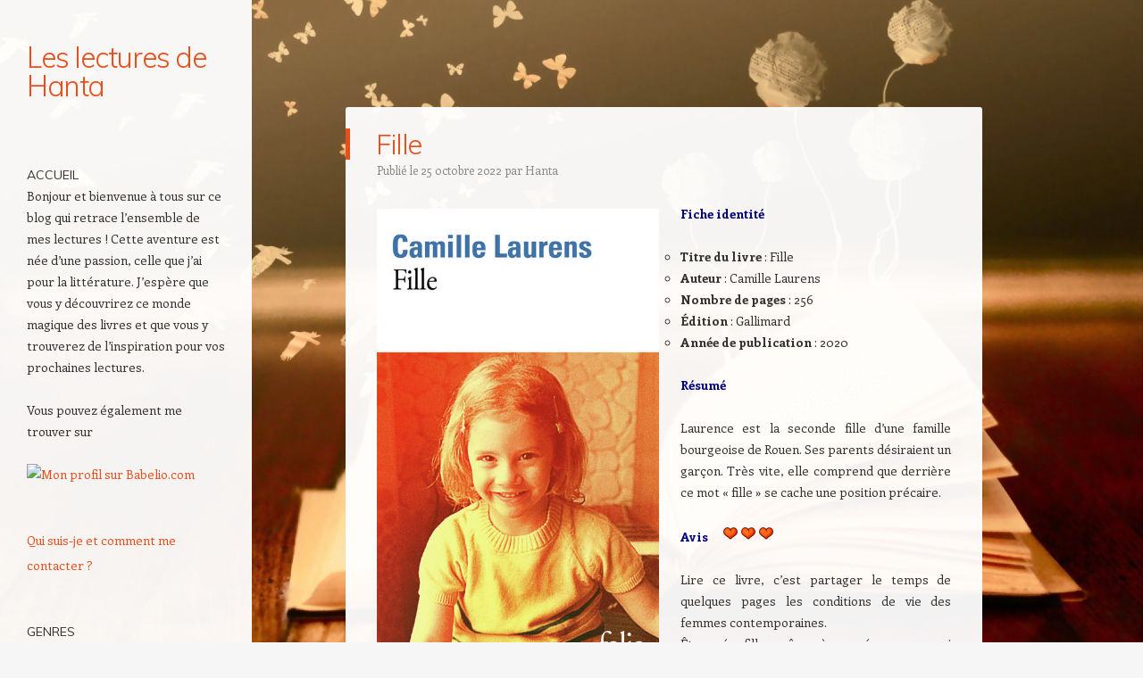

--- FILE ---
content_type: text/html; charset=UTF-8
request_url: https://leslecturesdehanta.com/fille/
body_size: 9572
content:
<!DOCTYPE html>
<html lang="fr-FR">
<head>
<meta charset="UTF-8" />
<meta name="viewport" content="width=device-width" />
<title>Fille | Les lectures de Hanta</title>
<link rel="profile" href="http://gmpg.org/xfn/11" />
<link rel="pingback" href="https://leslecturesdehanta.com/xmlrpc.php" />
<!--[if lt IE 9]>
<script src="https://leslecturesdehanta.com/wp-content/themes/confit/js/html5.js" type="text/javascript"></script>
<![endif]-->

<title>Fille &#8211; Les lectures de Hanta</title>
<meta name='robots' content='max-image-preview:large' />
<link rel='dns-prefetch' href='//fonts.googleapis.com' />
<link rel="alternate" type="application/rss+xml" title="Les lectures de Hanta &raquo; Flux" href="https://leslecturesdehanta.com/feed/" />
<link rel="alternate" type="application/rss+xml" title="Les lectures de Hanta &raquo; Flux des commentaires" href="https://leslecturesdehanta.com/comments/feed/" />
<link rel="alternate" title="oEmbed (JSON)" type="application/json+oembed" href="https://leslecturesdehanta.com/wp-json/oembed/1.0/embed?url=https%3A%2F%2Fleslecturesdehanta.com%2Ffille%2F" />
<link rel="alternate" title="oEmbed (XML)" type="text/xml+oembed" href="https://leslecturesdehanta.com/wp-json/oembed/1.0/embed?url=https%3A%2F%2Fleslecturesdehanta.com%2Ffille%2F&#038;format=xml" />
<style id='wp-img-auto-sizes-contain-inline-css' type='text/css'>
img:is([sizes=auto i],[sizes^="auto," i]){contain-intrinsic-size:3000px 1500px}
/*# sourceURL=wp-img-auto-sizes-contain-inline-css */
</style>
<style id='wp-emoji-styles-inline-css' type='text/css'>

	img.wp-smiley, img.emoji {
		display: inline !important;
		border: none !important;
		box-shadow: none !important;
		height: 1em !important;
		width: 1em !important;
		margin: 0 0.07em !important;
		vertical-align: -0.1em !important;
		background: none !important;
		padding: 0 !important;
	}
/*# sourceURL=wp-emoji-styles-inline-css */
</style>
<style id='wp-block-library-inline-css' type='text/css'>
:root{--wp-block-synced-color:#7a00df;--wp-block-synced-color--rgb:122,0,223;--wp-bound-block-color:var(--wp-block-synced-color);--wp-editor-canvas-background:#ddd;--wp-admin-theme-color:#007cba;--wp-admin-theme-color--rgb:0,124,186;--wp-admin-theme-color-darker-10:#006ba1;--wp-admin-theme-color-darker-10--rgb:0,107,160.5;--wp-admin-theme-color-darker-20:#005a87;--wp-admin-theme-color-darker-20--rgb:0,90,135;--wp-admin-border-width-focus:2px}@media (min-resolution:192dpi){:root{--wp-admin-border-width-focus:1.5px}}.wp-element-button{cursor:pointer}:root .has-very-light-gray-background-color{background-color:#eee}:root .has-very-dark-gray-background-color{background-color:#313131}:root .has-very-light-gray-color{color:#eee}:root .has-very-dark-gray-color{color:#313131}:root .has-vivid-green-cyan-to-vivid-cyan-blue-gradient-background{background:linear-gradient(135deg,#00d084,#0693e3)}:root .has-purple-crush-gradient-background{background:linear-gradient(135deg,#34e2e4,#4721fb 50%,#ab1dfe)}:root .has-hazy-dawn-gradient-background{background:linear-gradient(135deg,#faaca8,#dad0ec)}:root .has-subdued-olive-gradient-background{background:linear-gradient(135deg,#fafae1,#67a671)}:root .has-atomic-cream-gradient-background{background:linear-gradient(135deg,#fdd79a,#004a59)}:root .has-nightshade-gradient-background{background:linear-gradient(135deg,#330968,#31cdcf)}:root .has-midnight-gradient-background{background:linear-gradient(135deg,#020381,#2874fc)}:root{--wp--preset--font-size--normal:16px;--wp--preset--font-size--huge:42px}.has-regular-font-size{font-size:1em}.has-larger-font-size{font-size:2.625em}.has-normal-font-size{font-size:var(--wp--preset--font-size--normal)}.has-huge-font-size{font-size:var(--wp--preset--font-size--huge)}.has-text-align-center{text-align:center}.has-text-align-left{text-align:left}.has-text-align-right{text-align:right}.has-fit-text{white-space:nowrap!important}#end-resizable-editor-section{display:none}.aligncenter{clear:both}.items-justified-left{justify-content:flex-start}.items-justified-center{justify-content:center}.items-justified-right{justify-content:flex-end}.items-justified-space-between{justify-content:space-between}.screen-reader-text{border:0;clip-path:inset(50%);height:1px;margin:-1px;overflow:hidden;padding:0;position:absolute;width:1px;word-wrap:normal!important}.screen-reader-text:focus{background-color:#ddd;clip-path:none;color:#444;display:block;font-size:1em;height:auto;left:5px;line-height:normal;padding:15px 23px 14px;text-decoration:none;top:5px;width:auto;z-index:100000}html :where(.has-border-color){border-style:solid}html :where([style*=border-top-color]){border-top-style:solid}html :where([style*=border-right-color]){border-right-style:solid}html :where([style*=border-bottom-color]){border-bottom-style:solid}html :where([style*=border-left-color]){border-left-style:solid}html :where([style*=border-width]){border-style:solid}html :where([style*=border-top-width]){border-top-style:solid}html :where([style*=border-right-width]){border-right-style:solid}html :where([style*=border-bottom-width]){border-bottom-style:solid}html :where([style*=border-left-width]){border-left-style:solid}html :where(img[class*=wp-image-]){height:auto;max-width:100%}:where(figure){margin:0 0 1em}html :where(.is-position-sticky){--wp-admin--admin-bar--position-offset:var(--wp-admin--admin-bar--height,0px)}@media screen and (max-width:600px){html :where(.is-position-sticky){--wp-admin--admin-bar--position-offset:0px}}

/*# sourceURL=wp-block-library-inline-css */
</style><style id='global-styles-inline-css' type='text/css'>
:root{--wp--preset--aspect-ratio--square: 1;--wp--preset--aspect-ratio--4-3: 4/3;--wp--preset--aspect-ratio--3-4: 3/4;--wp--preset--aspect-ratio--3-2: 3/2;--wp--preset--aspect-ratio--2-3: 2/3;--wp--preset--aspect-ratio--16-9: 16/9;--wp--preset--aspect-ratio--9-16: 9/16;--wp--preset--color--black: #000000;--wp--preset--color--cyan-bluish-gray: #abb8c3;--wp--preset--color--white: #ffffff;--wp--preset--color--pale-pink: #f78da7;--wp--preset--color--vivid-red: #cf2e2e;--wp--preset--color--luminous-vivid-orange: #ff6900;--wp--preset--color--luminous-vivid-amber: #fcb900;--wp--preset--color--light-green-cyan: #7bdcb5;--wp--preset--color--vivid-green-cyan: #00d084;--wp--preset--color--pale-cyan-blue: #8ed1fc;--wp--preset--color--vivid-cyan-blue: #0693e3;--wp--preset--color--vivid-purple: #9b51e0;--wp--preset--gradient--vivid-cyan-blue-to-vivid-purple: linear-gradient(135deg,rgb(6,147,227) 0%,rgb(155,81,224) 100%);--wp--preset--gradient--light-green-cyan-to-vivid-green-cyan: linear-gradient(135deg,rgb(122,220,180) 0%,rgb(0,208,130) 100%);--wp--preset--gradient--luminous-vivid-amber-to-luminous-vivid-orange: linear-gradient(135deg,rgb(252,185,0) 0%,rgb(255,105,0) 100%);--wp--preset--gradient--luminous-vivid-orange-to-vivid-red: linear-gradient(135deg,rgb(255,105,0) 0%,rgb(207,46,46) 100%);--wp--preset--gradient--very-light-gray-to-cyan-bluish-gray: linear-gradient(135deg,rgb(238,238,238) 0%,rgb(169,184,195) 100%);--wp--preset--gradient--cool-to-warm-spectrum: linear-gradient(135deg,rgb(74,234,220) 0%,rgb(151,120,209) 20%,rgb(207,42,186) 40%,rgb(238,44,130) 60%,rgb(251,105,98) 80%,rgb(254,248,76) 100%);--wp--preset--gradient--blush-light-purple: linear-gradient(135deg,rgb(255,206,236) 0%,rgb(152,150,240) 100%);--wp--preset--gradient--blush-bordeaux: linear-gradient(135deg,rgb(254,205,165) 0%,rgb(254,45,45) 50%,rgb(107,0,62) 100%);--wp--preset--gradient--luminous-dusk: linear-gradient(135deg,rgb(255,203,112) 0%,rgb(199,81,192) 50%,rgb(65,88,208) 100%);--wp--preset--gradient--pale-ocean: linear-gradient(135deg,rgb(255,245,203) 0%,rgb(182,227,212) 50%,rgb(51,167,181) 100%);--wp--preset--gradient--electric-grass: linear-gradient(135deg,rgb(202,248,128) 0%,rgb(113,206,126) 100%);--wp--preset--gradient--midnight: linear-gradient(135deg,rgb(2,3,129) 0%,rgb(40,116,252) 100%);--wp--preset--font-size--small: 13px;--wp--preset--font-size--medium: 20px;--wp--preset--font-size--large: 36px;--wp--preset--font-size--x-large: 42px;--wp--preset--spacing--20: 0.44rem;--wp--preset--spacing--30: 0.67rem;--wp--preset--spacing--40: 1rem;--wp--preset--spacing--50: 1.5rem;--wp--preset--spacing--60: 2.25rem;--wp--preset--spacing--70: 3.38rem;--wp--preset--spacing--80: 5.06rem;--wp--preset--shadow--natural: 6px 6px 9px rgba(0, 0, 0, 0.2);--wp--preset--shadow--deep: 12px 12px 50px rgba(0, 0, 0, 0.4);--wp--preset--shadow--sharp: 6px 6px 0px rgba(0, 0, 0, 0.2);--wp--preset--shadow--outlined: 6px 6px 0px -3px rgb(255, 255, 255), 6px 6px rgb(0, 0, 0);--wp--preset--shadow--crisp: 6px 6px 0px rgb(0, 0, 0);}:where(.is-layout-flex){gap: 0.5em;}:where(.is-layout-grid){gap: 0.5em;}body .is-layout-flex{display: flex;}.is-layout-flex{flex-wrap: wrap;align-items: center;}.is-layout-flex > :is(*, div){margin: 0;}body .is-layout-grid{display: grid;}.is-layout-grid > :is(*, div){margin: 0;}:where(.wp-block-columns.is-layout-flex){gap: 2em;}:where(.wp-block-columns.is-layout-grid){gap: 2em;}:where(.wp-block-post-template.is-layout-flex){gap: 1.25em;}:where(.wp-block-post-template.is-layout-grid){gap: 1.25em;}.has-black-color{color: var(--wp--preset--color--black) !important;}.has-cyan-bluish-gray-color{color: var(--wp--preset--color--cyan-bluish-gray) !important;}.has-white-color{color: var(--wp--preset--color--white) !important;}.has-pale-pink-color{color: var(--wp--preset--color--pale-pink) !important;}.has-vivid-red-color{color: var(--wp--preset--color--vivid-red) !important;}.has-luminous-vivid-orange-color{color: var(--wp--preset--color--luminous-vivid-orange) !important;}.has-luminous-vivid-amber-color{color: var(--wp--preset--color--luminous-vivid-amber) !important;}.has-light-green-cyan-color{color: var(--wp--preset--color--light-green-cyan) !important;}.has-vivid-green-cyan-color{color: var(--wp--preset--color--vivid-green-cyan) !important;}.has-pale-cyan-blue-color{color: var(--wp--preset--color--pale-cyan-blue) !important;}.has-vivid-cyan-blue-color{color: var(--wp--preset--color--vivid-cyan-blue) !important;}.has-vivid-purple-color{color: var(--wp--preset--color--vivid-purple) !important;}.has-black-background-color{background-color: var(--wp--preset--color--black) !important;}.has-cyan-bluish-gray-background-color{background-color: var(--wp--preset--color--cyan-bluish-gray) !important;}.has-white-background-color{background-color: var(--wp--preset--color--white) !important;}.has-pale-pink-background-color{background-color: var(--wp--preset--color--pale-pink) !important;}.has-vivid-red-background-color{background-color: var(--wp--preset--color--vivid-red) !important;}.has-luminous-vivid-orange-background-color{background-color: var(--wp--preset--color--luminous-vivid-orange) !important;}.has-luminous-vivid-amber-background-color{background-color: var(--wp--preset--color--luminous-vivid-amber) !important;}.has-light-green-cyan-background-color{background-color: var(--wp--preset--color--light-green-cyan) !important;}.has-vivid-green-cyan-background-color{background-color: var(--wp--preset--color--vivid-green-cyan) !important;}.has-pale-cyan-blue-background-color{background-color: var(--wp--preset--color--pale-cyan-blue) !important;}.has-vivid-cyan-blue-background-color{background-color: var(--wp--preset--color--vivid-cyan-blue) !important;}.has-vivid-purple-background-color{background-color: var(--wp--preset--color--vivid-purple) !important;}.has-black-border-color{border-color: var(--wp--preset--color--black) !important;}.has-cyan-bluish-gray-border-color{border-color: var(--wp--preset--color--cyan-bluish-gray) !important;}.has-white-border-color{border-color: var(--wp--preset--color--white) !important;}.has-pale-pink-border-color{border-color: var(--wp--preset--color--pale-pink) !important;}.has-vivid-red-border-color{border-color: var(--wp--preset--color--vivid-red) !important;}.has-luminous-vivid-orange-border-color{border-color: var(--wp--preset--color--luminous-vivid-orange) !important;}.has-luminous-vivid-amber-border-color{border-color: var(--wp--preset--color--luminous-vivid-amber) !important;}.has-light-green-cyan-border-color{border-color: var(--wp--preset--color--light-green-cyan) !important;}.has-vivid-green-cyan-border-color{border-color: var(--wp--preset--color--vivid-green-cyan) !important;}.has-pale-cyan-blue-border-color{border-color: var(--wp--preset--color--pale-cyan-blue) !important;}.has-vivid-cyan-blue-border-color{border-color: var(--wp--preset--color--vivid-cyan-blue) !important;}.has-vivid-purple-border-color{border-color: var(--wp--preset--color--vivid-purple) !important;}.has-vivid-cyan-blue-to-vivid-purple-gradient-background{background: var(--wp--preset--gradient--vivid-cyan-blue-to-vivid-purple) !important;}.has-light-green-cyan-to-vivid-green-cyan-gradient-background{background: var(--wp--preset--gradient--light-green-cyan-to-vivid-green-cyan) !important;}.has-luminous-vivid-amber-to-luminous-vivid-orange-gradient-background{background: var(--wp--preset--gradient--luminous-vivid-amber-to-luminous-vivid-orange) !important;}.has-luminous-vivid-orange-to-vivid-red-gradient-background{background: var(--wp--preset--gradient--luminous-vivid-orange-to-vivid-red) !important;}.has-very-light-gray-to-cyan-bluish-gray-gradient-background{background: var(--wp--preset--gradient--very-light-gray-to-cyan-bluish-gray) !important;}.has-cool-to-warm-spectrum-gradient-background{background: var(--wp--preset--gradient--cool-to-warm-spectrum) !important;}.has-blush-light-purple-gradient-background{background: var(--wp--preset--gradient--blush-light-purple) !important;}.has-blush-bordeaux-gradient-background{background: var(--wp--preset--gradient--blush-bordeaux) !important;}.has-luminous-dusk-gradient-background{background: var(--wp--preset--gradient--luminous-dusk) !important;}.has-pale-ocean-gradient-background{background: var(--wp--preset--gradient--pale-ocean) !important;}.has-electric-grass-gradient-background{background: var(--wp--preset--gradient--electric-grass) !important;}.has-midnight-gradient-background{background: var(--wp--preset--gradient--midnight) !important;}.has-small-font-size{font-size: var(--wp--preset--font-size--small) !important;}.has-medium-font-size{font-size: var(--wp--preset--font-size--medium) !important;}.has-large-font-size{font-size: var(--wp--preset--font-size--large) !important;}.has-x-large-font-size{font-size: var(--wp--preset--font-size--x-large) !important;}
/*# sourceURL=global-styles-inline-css */
</style>

<style id='classic-theme-styles-inline-css' type='text/css'>
/*! This file is auto-generated */
.wp-block-button__link{color:#fff;background-color:#32373c;border-radius:9999px;box-shadow:none;text-decoration:none;padding:calc(.667em + 2px) calc(1.333em + 2px);font-size:1.125em}.wp-block-file__button{background:#32373c;color:#fff;text-decoration:none}
/*# sourceURL=/wp-includes/css/classic-themes.min.css */
</style>
<link rel='stylesheet' id='parent-style-css' href='https://leslecturesdehanta.com/wp-content/themes/confit/style.css?ver=6.9' type='text/css' media='all' />
<link rel='stylesheet' id='child-style-css' href='https://leslecturesdehanta.com/wp-content/themes/confit-child/style.css?ver=6.9' type='text/css' media='all' />
<link rel='stylesheet' id='style-css' href='https://leslecturesdehanta.com/wp-content/themes/confit-child/style.css?ver=6.9' type='text/css' media='all' />
<link rel='stylesheet' id='confit-font-muli-css' href='https://fonts.googleapis.com/css?family=Muli:300,400,300italic,400italic' type='text/css' media='all' />
<link rel='stylesheet' id='confit-font-enriqueta-css' href='https://fonts.googleapis.com/css?family=Enriqueta:400,700&#038;subset=latin,latin-ext' type='text/css' media='all' />
<script type="text/javascript" src="https://leslecturesdehanta.com/wp-includes/js/jquery/jquery.min.js?ver=3.7.1" id="jquery-core-js"></script>
<script type="text/javascript" src="https://leslecturesdehanta.com/wp-includes/js/jquery/jquery-migrate.min.js?ver=3.4.1" id="jquery-migrate-js"></script>
<link rel="https://api.w.org/" href="https://leslecturesdehanta.com/wp-json/" /><link rel="alternate" title="JSON" type="application/json" href="https://leslecturesdehanta.com/wp-json/wp/v2/posts/14100" /><link rel="EditURI" type="application/rsd+xml" title="RSD" href="https://leslecturesdehanta.com/xmlrpc.php?rsd" />
<meta name="generator" content="WordPress 6.9" />
<link rel="canonical" href="https://leslecturesdehanta.com/fille/" />
<link rel='shortlink' href='https://leslecturesdehanta.com/?p=14100' />
<style type="text/css" id="custom-background-css">
	body.custom-background { background-image: url('https://leslecturesdehanta.com/wp-content/uploads/2019/10/Livre-et-papillon-bis-1.jpeg'); background-repeat: repeat; background-position: top right; background-attachment: scroll; }
	</style>
</head>

<body class="wp-singular post-template-default single single-post postid-14100 single-format-standard custom-background wp-theme-confit wp-child-theme-confit-child">

<div id="wrapper">
	<div id="page" class="hfeed site">
				<header id="masthead" class="site-header" role="banner">

			
			
			<hgroup>
				<h1 class="site-title"><a href="https://leslecturesdehanta.com/" title="Les lectures de Hanta" rel="home">Les lectures de Hanta</a></h1>
				<h2 class="site-description"></h2>
			</hgroup>

			<nav role="navigation" class="site-navigation main-navigation">
				<h1 class="assistive-text">Navigation</h1>
				<div class="assistive-text skip-link"><a href="#content" title="Aller au contenu principal">Aller au contenu principal</a></div>

							</nav><!-- .site-navigation .main-navigation -->
		</header><!-- #masthead .site-header -->

		<div id="main" class="site-main">
		<div id="primary" class="content-area">
			<div id="content" class="site-content" role="main">

			
					<nav role="navigation" id="nav-above" class="site-navigation post-navigation">
		<h1 class="assistive-text">Navigation des articles</h1>

	
		<div class="nav-previous"><a href="https://leslecturesdehanta.com/les-cercueils-de-zinc/" rel="prev"><span class="meta-nav">&larr;</span> Les cercueils de zinc</a></div>		<div class="nav-next"><a href="https://leslecturesdehanta.com/leviathan/" rel="next">Léviathan <span class="meta-nav">&rarr;</span></a></div>
	
	</nav><!-- #nav-above -->
	
				
<article id="post-14100" class="post-14100 post type-post status-publish format-standard hentry category-litterature-francaise">
	<header class="entry-header">
		<h1 class="entry-title">Fille</h1>

		<div class="entry-meta">
		Publié le <a href="https://leslecturesdehanta.com/fille/" title="9 h 00 min" rel="bookmark"><time class="entry-date" datetime="2022-10-25T09:00:46+02:00" pubdate>25 octobre 2022</time></a><span class="byline"> par <span class="author vcard"><a class="url fn n" href="https://leslecturesdehanta.com/author/admin7031/" title="Voir tous les articles par Hanta" rel="author">Hanta</a></span></span>		</div><!-- .entry-meta -->
	</header><!-- .entry-header -->

	<div class="entry-content">
		<p><span style="font-size: 14px; color: #000080;"><strong><img fetchpriority="high" decoding="async" class="alignleft wp-image-14101" src="https://leslecturesdehanta.com/wp-content/uploads/2023/07/Laurens-Camille-Fille.jpg" alt="" width="316" height="520" srcset="https://leslecturesdehanta.com/wp-content/uploads/2023/07/Laurens-Camille-Fille.jpg 485w, https://leslecturesdehanta.com/wp-content/uploads/2023/07/Laurens-Camille-Fille-182x300.jpg 182w, https://leslecturesdehanta.com/wp-content/uploads/2023/07/Laurens-Camille-Fille-270x444.jpg 270w" sizes="(max-width: 316px) 100vw, 316px" />Fiche identité</strong></span></p>
<ul>
<li><span style="font-size: 14px;"><strong>Titre du livre </strong>: Fille<strong><br />
</strong></span></li>
<li><span style="font-size: 14px;"><b>Auteur </b>: Camille Laurens</span></li>
<li><span style="font-size: 14px;"><strong>Nombre de pages </strong>: 256</span></li>
<li><span style="font-size: 14px;"><strong>Édition </strong>: Gallimard </span></li>
<li><span style="font-size: 14px;"><strong>Année de publication </strong>: 2020</span></li>
</ul>
<p><span style="font-size: 14px; color: #000080;"><strong>Résumé</strong></span></p>
<p style="text-align: justify;"><span style="font-size: 14px;">Laurence est la seconde fille d’une famille bourgeoise de Rouen. Ses parents désiraient un garçon. Très vite, elle comprend que derrière ce mot « fille » se cache une position précaire.  </span></p>
<p><span style="font-size: 14px;"><span style="color: #000080;"><strong>Avis</strong> </span>    <img decoding="async" class="alignnone size-full wp-image-8313" src="https://leslecturesdehanta.com/wp-content/uploads/2019/10/Coeur-blog.gif" alt="" width="20" height="20" /><img decoding="async" class="alignnone size-full wp-image-8313" src="https://leslecturesdehanta.com/wp-content/uploads/2019/10/Coeur-blog.gif" alt="" width="20" height="20" /><img decoding="async" class="alignnone size-full wp-image-8313" src="https://leslecturesdehanta.com/wp-content/uploads/2019/10/Coeur-blog.gif" alt="" width="20" height="20" /></span></p>
<div data-message-id="#msg-a:r-6258966473972607758" data-legacy-message-id="16c7d1f7e67385e2">
<div id=":15n">
<div id=":15m">
<p style="text-align: justify;"><span style="font-size: 14px;">Lire ce livre, c’est partager le temps de quelques pages les conditions de vie des femmes contemporaines.<br />
</span><span style="font-size: 14px;">Être née fille, même à une époque pas si éloignée de la nôtre, peut être une source de déception pour certains parents qui désirent ardemment un fils. C’est le cas de Laurence, seconde fille d’une famille bourgeoise de Rouen. Ses parents sont indifférents envers les enfants et s’occupent à peine d’eux : Laurence et sa sœur reçoivent peu de marques d’affection et grandissent cahin-caha, comme des fleurs sauvages. Nous allons suivre son parcours, depuis son enfance jusqu’à sa vie de mère.<br />
</span><span style="font-size: 14px;">L’auteur évoque des sujets sensibles : l’inceste et le silence derrière ce tabou ; l’IVG, la perte d’un enfant lors d’un accouchement, l’homosexualité, etc.<br />
</span><span style="font-size: 14px;">Néanmoins, je trouve que ce livre plonge dans la caricature : les parents sont décrits comme des êtres exécrables ; les différences de traitement entre les garçons et les filles sont accentuées, voire exagérées ; les filles sont positionnées comme des victimes, des malchanceuses qui ont tiré le mauvais numéro à la naissance. Je reproche à l’auteur cet antagonisme qu’elle met d’emblée entre un garçon et une fille.<br />
</span><span style="font-size: 14px;">Personnellement (et j’ai peut-être eu beaucoup de chance), je ne me suis pas reconnu dans ce qu’elle décrit.<br />
</span><span style="font-size: 14px;">Le style d’écriture reste dans l’ensemble agréable, même s’il y a quelques longueurs. C’est son ton vindicatif qui m’a parfois agacé. </span><span style="font-size: 14px;">J’ai senti beaucoup de colère, d’amertume dans ses propos.<br />
</span><span style="font-size: 14px;">Pour conclure, j’ai un avis mitigé !</span></p>
</div>
</div>
</div>
			</div><!-- .entry-content -->

	<footer class="entry-meta">
		
		Cette entrée a été publiée dans <a href="https://leslecturesdehanta.com/category/litterature-francaise/" rel="category tag">Littérature française</a>. Bookmarquez ce <a href="https://leslecturesdehanta.com/fille/" title="Permalien vers Fille" rel="bookmark">permalien</a>.
			</footer><!-- .entry-meta -->
</article><!-- #post-14100 -->

					<nav role="navigation" id="nav-below" class="site-navigation post-navigation">
		<h1 class="assistive-text">Navigation des articles</h1>

	
		<div class="nav-previous"><a href="https://leslecturesdehanta.com/les-cercueils-de-zinc/" rel="prev"><span class="meta-nav">&larr;</span> Les cercueils de zinc</a></div>		<div class="nav-next"><a href="https://leslecturesdehanta.com/leviathan/" rel="next">Léviathan <span class="meta-nav">&rarr;</span></a></div>
	
	</nav><!-- #nav-below -->
	
				
			
			</div><!-- #content .site-content -->
		</div><!-- #primary .content-area -->


		</div><!-- #main .site-main -->

		
		<div id="secondary" class="widget-area" role="complementary">
						<aside id="text-2" class="widget widget_text"><h1 class="widget-title">ACCUEIL</h1>			<div class="textwidget"><p>Bonjour et bienvenue à tous sur ce blog qui retrace l&rsquo;ensemble de mes lectures ! Cette aventure est née d’une passion, celle que j’ai pour la littérature. J&rsquo;espère que vous y découvrirez ce monde magique des livres et que vous y trouverez de l&rsquo;inspiration pour vos prochaines lectures.</p>
<p>Vous pouvez également me trouver sur</p>
<div><a href="https://www.babelio.com/monprofil.php?id_user=166431"><img decoding="async" src="https://www.babelio.com/images/logo2.GIF" alt="Mon profil sur Babelio.com" title="Mon profil sur Babelio.com" border="0"></a></div>
</div>
		</aside><aside id="nav_menu-2" class="widget widget_nav_menu"><div class="menu-qui-suis-je-et-comment-me-contacter-container"><ul id="menu-qui-suis-je-et-comment-me-contacter" class="menu"><li id="menu-item-4448" class="menu-item menu-item-type-post_type menu-item-object-page menu-item-4448"><a href="https://leslecturesdehanta.com/qui-suis-je-et-comment-me-contacter/">Qui suis-je et comment me contacter ?</a></li>
</ul></div></aside><aside id="nav_menu-3" class="widget widget_nav_menu"><h1 class="widget-title">GENRES</h1><div class="menu-menu-genres-container"><ul id="menu-menu-genres" class="menu"><li id="menu-item-7479" class="menu-item menu-item-type-post_type menu-item-object-page menu-item-7479"><a href="https://leslecturesdehanta.com/classiques/">Classiques</a></li>
<li id="menu-item-7480" class="menu-item menu-item-type-post_type menu-item-object-page menu-item-7480"><a href="https://leslecturesdehanta.com/essais/">Essais</a></li>
<li id="menu-item-7481" class="menu-item menu-item-type-post_type menu-item-object-page menu-item-7481"><a href="https://leslecturesdehanta.com/fantasy-science-fiction/">Fantasy / Science-fiction</a></li>
<li id="menu-item-7482" class="menu-item menu-item-type-post_type menu-item-object-page menu-item-7482"><a href="https://leslecturesdehanta.com/livres-enfants-ado/">Livres enfants &#038; ados</a></li>
<li id="menu-item-7483" class="menu-item menu-item-type-post_type menu-item-object-page menu-item-7483"><a href="https://leslecturesdehanta.com/policier-suspense-thriller/">Policier / Suspense / Thriller</a></li>
<li id="menu-item-7509" class="menu-item menu-item-type-post_type menu-item-object-page menu-item-7509"><a href="https://leslecturesdehanta.com/roman-contemporain-afrique-proche-moyen-orient/">Roman contemporain – Afrique &#038; Proche-Moyen Orient</a></li>
<li id="menu-item-7485" class="menu-item menu-item-type-post_type menu-item-object-page menu-item-7485"><a href="https://leslecturesdehanta.com/roman-contemporain-amerique/">Roman contemporain – Amérique du Nord</a></li>
<li id="menu-item-7510" class="menu-item menu-item-type-post_type menu-item-object-page menu-item-7510"><a href="https://leslecturesdehanta.com/roman-contemporain-amerique-du-sud/">Roman contemporain – Amérique du Sud</a></li>
<li id="menu-item-7508" class="menu-item menu-item-type-post_type menu-item-object-page menu-item-7508"><a href="https://leslecturesdehanta.com/roman-contemporain-asie/">Roman contemporain – Asie</a></li>
<li id="menu-item-7511" class="menu-item menu-item-type-post_type menu-item-object-page menu-item-7511"><a href="https://leslecturesdehanta.com/roman-contemporain-australie-nouvelle-zelande/">Roman contemporain – Australie &#038; Nouvelle-Zélande</a></li>
<li id="menu-item-7484" class="menu-item menu-item-type-post_type menu-item-object-page menu-item-7484"><a href="https://leslecturesdehanta.com/roman-contemporain-europe/">Roman contemporain – Europe</a></li>
<li id="menu-item-7486" class="menu-item menu-item-type-post_type menu-item-object-page menu-item-7486"><a href="https://leslecturesdehanta.com/roman-contemporain-francais/">Roman contemporain français</a></li>
<li id="menu-item-7487" class="menu-item menu-item-type-post_type menu-item-object-page menu-item-7487"><a href="https://leslecturesdehanta.com/temoignage-biographie-autobiographie/">Témoignage / Biographie / Autobiographie</a></li>
</ul></div></aside><aside id="nav_menu-4" class="widget widget_nav_menu"><h1 class="widget-title">AUTEURS</h1><div class="menu-menu-auteurs-container"><ul id="menu-menu-auteurs" class="menu"><li id="menu-item-7505" class="menu-item menu-item-type-post_type menu-item-object-page menu-item-7505"><a href="https://leslecturesdehanta.com/auteurs-de-a-a-b/">Auteurs de A à B</a></li>
<li id="menu-item-7504" class="menu-item menu-item-type-post_type menu-item-object-page menu-item-7504"><a href="https://leslecturesdehanta.com/auteurs-de-c-a-d/">Auteurs de C à D</a></li>
<li id="menu-item-7503" class="menu-item menu-item-type-post_type menu-item-object-page menu-item-7503"><a href="https://leslecturesdehanta.com/auteurs-de-e-a-f/">Auteurs de E à F</a></li>
<li id="menu-item-7502" class="menu-item menu-item-type-post_type menu-item-object-page menu-item-7502"><a href="https://leslecturesdehanta.com/auteurs-de-g-a-h/">Auteurs de G à H</a></li>
<li id="menu-item-7501" class="menu-item menu-item-type-post_type menu-item-object-page menu-item-7501"><a href="https://leslecturesdehanta.com/auteurs-de-i-a-j/">Auteurs de I à J</a></li>
<li id="menu-item-7498" class="menu-item menu-item-type-post_type menu-item-object-page menu-item-7498"><a href="https://leslecturesdehanta.com/auteurs-de-k-a-l/">Auteurs de K à L</a></li>
<li id="menu-item-7500" class="menu-item menu-item-type-post_type menu-item-object-page menu-item-7500"><a href="https://leslecturesdehanta.com/auteurs-de-m-a-n/">Auteurs de M à N</a></li>
<li id="menu-item-7499" class="menu-item menu-item-type-post_type menu-item-object-page menu-item-7499"><a href="https://leslecturesdehanta.com/auteurs-de-o-a-q/">Auteurs de O à Q</a></li>
<li id="menu-item-351" class="menu-item menu-item-type-post_type menu-item-object-page menu-item-351"><a href="https://leslecturesdehanta.com/auteurs-de-r-a-s/">Auteurs de R à S</a></li>
<li id="menu-item-7507" class="menu-item menu-item-type-post_type menu-item-object-page menu-item-7507"><a href="https://leslecturesdehanta.com/auteurs-de-t-a-v/">Auteurs de T à V</a></li>
<li id="menu-item-7506" class="menu-item menu-item-type-post_type menu-item-object-page menu-item-7506"><a href="https://leslecturesdehanta.com/auteurs-de-w-a-z/">Auteurs de W à Z</a></li>
</ul></div></aside><aside id="nav_menu-5" class="widget widget_nav_menu"><h1 class="widget-title">PREFERENCES</h1><div class="menu-menu-preferences-container"><ul id="menu-menu-preferences" class="menu"><li id="menu-item-7488" class="menu-item menu-item-type-post_type menu-item-object-page menu-item-7488"><a href="https://leslecturesdehanta.com/cinq-coeurs-excellent/">Cinq cœurs – Excellent !</a></li>
<li id="menu-item-7489" class="menu-item menu-item-type-post_type menu-item-object-page menu-item-7489"><a href="https://leslecturesdehanta.com/quatre-coeurs-tres-bien-a-a-g/">Quatre cœurs – Très bien (A à G)</a></li>
<li id="menu-item-7490" class="menu-item menu-item-type-post_type menu-item-object-page menu-item-7490"><a href="https://leslecturesdehanta.com/quatre-coeurs-tres-bien-h-a-m/">Quatre cœurs –  Très bien (H à M)</a></li>
<li id="menu-item-7491" class="menu-item menu-item-type-post_type menu-item-object-page menu-item-7491"><a href="https://leslecturesdehanta.com/quatre-coeurs-tres-bien-n-a-z/">Quatre cœurs – Très bien (N à Z)</a></li>
<li id="menu-item-7492" class="menu-item menu-item-type-post_type menu-item-object-page menu-item-7492"><a href="https://leslecturesdehanta.com/trois-coeurs-bienmoyen-a-a-g/">Trois cœurs – Bien/Moyen (A à G)</a></li>
<li id="menu-item-7493" class="menu-item menu-item-type-post_type menu-item-object-page menu-item-7493"><a href="https://leslecturesdehanta.com/trois-coeurs-bienmoyen-h-a-m/">Trois coeurs – Bien/Moyen (H à M)</a></li>
<li id="menu-item-7494" class="menu-item menu-item-type-post_type menu-item-object-page menu-item-7494"><a href="https://leslecturesdehanta.com/trois-coeurs-bienmoyen-n-a-z/">Trois coeurs – Bien/Moyen (N à Z)</a></li>
<li id="menu-item-7495" class="menu-item menu-item-type-post_type menu-item-object-page menu-item-7495"><a href="https://leslecturesdehanta.com/deux-coeurs-passable/">Deux coeurs – Passable</a></li>
<li id="menu-item-7496" class="menu-item menu-item-type-post_type menu-item-object-page menu-item-7496"><a href="https://leslecturesdehanta.com/un-coeur-bof/">Un cœur – BOF</a></li>
<li id="menu-item-7497" class="menu-item menu-item-type-post_type menu-item-object-page menu-item-7497"><a href="https://leslecturesdehanta.com/tete-de-mort-a-eviter-absolument/">Tête de mort – A éviter absolument</a></li>
</ul></div></aside><aside id="nav_menu-6" class="widget widget_nav_menu"><h1 class="widget-title">Année de publication</h1><div class="menu-menu-annee-container"><ul id="menu-menu-annee" class="menu"><li id="menu-item-12755" class="menu-item menu-item-type-post_type menu-item-object-page menu-item-12755"><a href="https://leslecturesdehanta.com/avant-le-xixeme-siecle/">Avant le XIXème siècle</a></li>
<li id="menu-item-12588" class="menu-item menu-item-type-post_type menu-item-object-page menu-item-12588"><a href="https://leslecturesdehanta.com/xixeme-siecle/">XIXème siècle</a></li>
<li id="menu-item-12556" class="menu-item menu-item-type-post_type menu-item-object-page menu-item-12556"><a href="https://leslecturesdehanta.com/annees-1900-1920/">Années 1900-1920</a></li>
<li id="menu-item-12567" class="menu-item menu-item-type-post_type menu-item-object-page menu-item-12567"><a href="https://leslecturesdehanta.com/annees-1930-1950/">Années 1930-1950</a></li>
<li id="menu-item-12557" class="menu-item menu-item-type-post_type menu-item-object-page menu-item-12557"><a href="https://leslecturesdehanta.com/annees-1960-1970/">Années 1960-1970</a></li>
<li id="menu-item-12559" class="menu-item menu-item-type-post_type menu-item-object-page menu-item-12559"><a href="https://leslecturesdehanta.com/annees-1980/">Années 1980</a></li>
<li id="menu-item-12560" class="menu-item menu-item-type-post_type menu-item-object-page menu-item-12560"><a href="https://leslecturesdehanta.com/annees-1990/">Années 1990</a></li>
<li id="menu-item-12561" class="menu-item menu-item-type-post_type menu-item-object-page menu-item-12561"><a href="https://leslecturesdehanta.com/annees-2000/">Années 2000</a></li>
<li id="menu-item-12562" class="menu-item menu-item-type-post_type menu-item-object-page menu-item-12562"><a href="https://leslecturesdehanta.com/annees-2010/">Années 2010</a></li>
<li id="menu-item-12563" class="menu-item menu-item-type-post_type menu-item-object-page menu-item-12563"><a href="https://leslecturesdehanta.com/annees-2020/">Années 2020</a></li>
</ul></div></aside>		</div><!-- #secondary .widget-area -->

		<footer id="colophon" class="site-footer" role="contentinfo">
			<div class="site-info">
								<a href="http://wordpress.org/" title="Une plate-forme sémantique de publication personnelle" rel="generator">Fièrement propulsé par WordPress</a>
				<span class="sep"> | </span>
				Thème Confit par <a href="http://wordpress.com/themes/confit/" rel="designer">WordPress.com</a>.			</div><!-- .site-info -->
		</footer><!-- #colophon .site-footer -->
	</div><!-- #page .hfeed .site -->
</div><!-- #wrapper -->
<script type="speculationrules">
{"prefetch":[{"source":"document","where":{"and":[{"href_matches":"/*"},{"not":{"href_matches":["/wp-*.php","/wp-admin/*","/wp-content/uploads/*","/wp-content/*","/wp-content/plugins/*","/wp-content/themes/confit-child/*","/wp-content/themes/confit/*","/*\\?(.+)"]}},{"not":{"selector_matches":"a[rel~=\"nofollow\"]"}},{"not":{"selector_matches":".no-prefetch, .no-prefetch a"}}]},"eagerness":"conservative"}]}
</script>
<script type="text/javascript" src="https://leslecturesdehanta.com/wp-content/themes/confit/js/small-menu.js?ver=20120926" id="small-menu-js"></script>
<script id="wp-emoji-settings" type="application/json">
{"baseUrl":"https://s.w.org/images/core/emoji/17.0.2/72x72/","ext":".png","svgUrl":"https://s.w.org/images/core/emoji/17.0.2/svg/","svgExt":".svg","source":{"concatemoji":"https://leslecturesdehanta.com/wp-includes/js/wp-emoji-release.min.js?ver=6.9"}}
</script>
<script type="module">
/* <![CDATA[ */
/*! This file is auto-generated */
const a=JSON.parse(document.getElementById("wp-emoji-settings").textContent),o=(window._wpemojiSettings=a,"wpEmojiSettingsSupports"),s=["flag","emoji"];function i(e){try{var t={supportTests:e,timestamp:(new Date).valueOf()};sessionStorage.setItem(o,JSON.stringify(t))}catch(e){}}function c(e,t,n){e.clearRect(0,0,e.canvas.width,e.canvas.height),e.fillText(t,0,0);t=new Uint32Array(e.getImageData(0,0,e.canvas.width,e.canvas.height).data);e.clearRect(0,0,e.canvas.width,e.canvas.height),e.fillText(n,0,0);const a=new Uint32Array(e.getImageData(0,0,e.canvas.width,e.canvas.height).data);return t.every((e,t)=>e===a[t])}function p(e,t){e.clearRect(0,0,e.canvas.width,e.canvas.height),e.fillText(t,0,0);var n=e.getImageData(16,16,1,1);for(let e=0;e<n.data.length;e++)if(0!==n.data[e])return!1;return!0}function u(e,t,n,a){switch(t){case"flag":return n(e,"\ud83c\udff3\ufe0f\u200d\u26a7\ufe0f","\ud83c\udff3\ufe0f\u200b\u26a7\ufe0f")?!1:!n(e,"\ud83c\udde8\ud83c\uddf6","\ud83c\udde8\u200b\ud83c\uddf6")&&!n(e,"\ud83c\udff4\udb40\udc67\udb40\udc62\udb40\udc65\udb40\udc6e\udb40\udc67\udb40\udc7f","\ud83c\udff4\u200b\udb40\udc67\u200b\udb40\udc62\u200b\udb40\udc65\u200b\udb40\udc6e\u200b\udb40\udc67\u200b\udb40\udc7f");case"emoji":return!a(e,"\ud83e\u1fac8")}return!1}function f(e,t,n,a){let r;const o=(r="undefined"!=typeof WorkerGlobalScope&&self instanceof WorkerGlobalScope?new OffscreenCanvas(300,150):document.createElement("canvas")).getContext("2d",{willReadFrequently:!0}),s=(o.textBaseline="top",o.font="600 32px Arial",{});return e.forEach(e=>{s[e]=t(o,e,n,a)}),s}function r(e){var t=document.createElement("script");t.src=e,t.defer=!0,document.head.appendChild(t)}a.supports={everything:!0,everythingExceptFlag:!0},new Promise(t=>{let n=function(){try{var e=JSON.parse(sessionStorage.getItem(o));if("object"==typeof e&&"number"==typeof e.timestamp&&(new Date).valueOf()<e.timestamp+604800&&"object"==typeof e.supportTests)return e.supportTests}catch(e){}return null}();if(!n){if("undefined"!=typeof Worker&&"undefined"!=typeof OffscreenCanvas&&"undefined"!=typeof URL&&URL.createObjectURL&&"undefined"!=typeof Blob)try{var e="postMessage("+f.toString()+"("+[JSON.stringify(s),u.toString(),c.toString(),p.toString()].join(",")+"));",a=new Blob([e],{type:"text/javascript"});const r=new Worker(URL.createObjectURL(a),{name:"wpTestEmojiSupports"});return void(r.onmessage=e=>{i(n=e.data),r.terminate(),t(n)})}catch(e){}i(n=f(s,u,c,p))}t(n)}).then(e=>{for(const n in e)a.supports[n]=e[n],a.supports.everything=a.supports.everything&&a.supports[n],"flag"!==n&&(a.supports.everythingExceptFlag=a.supports.everythingExceptFlag&&a.supports[n]);var t;a.supports.everythingExceptFlag=a.supports.everythingExceptFlag&&!a.supports.flag,a.supports.everything||((t=a.source||{}).concatemoji?r(t.concatemoji):t.wpemoji&&t.twemoji&&(r(t.twemoji),r(t.wpemoji)))});
//# sourceURL=https://leslecturesdehanta.com/wp-includes/js/wp-emoji-loader.min.js
/* ]]> */
</script>

</body>
</html>